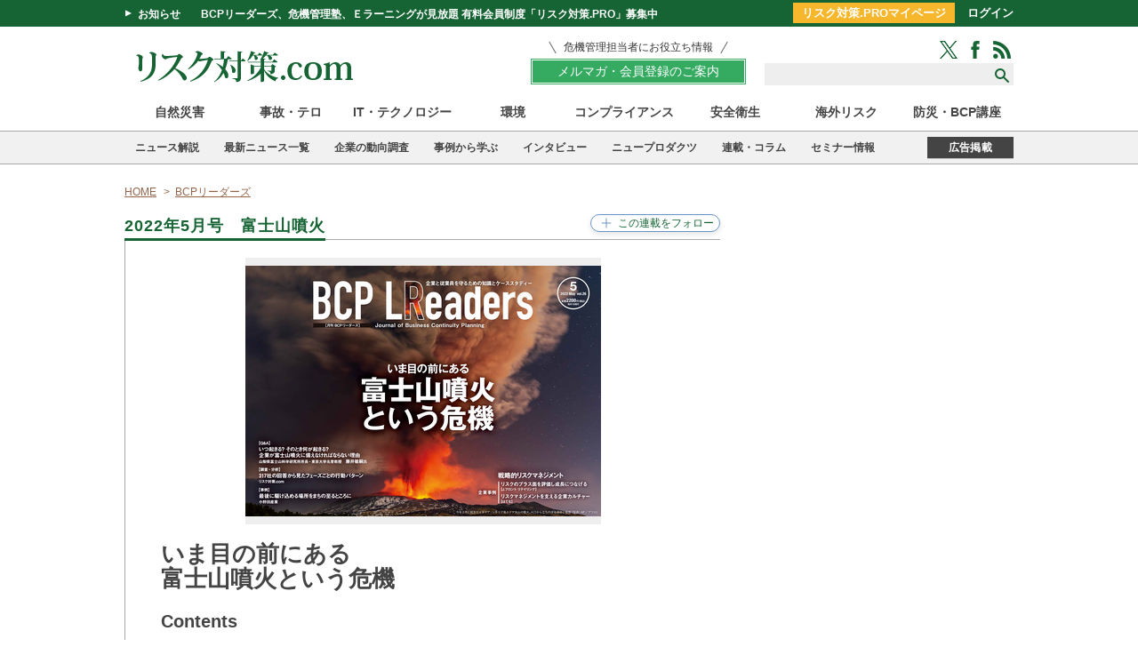

--- FILE ---
content_type: text/html; charset=utf-8
request_url: https://www.risktaisaku.com/category/BCP-LReaders-vol26
body_size: 14997
content:
<!DOCTYPE html>
<html>
<head>
<meta charset="UTF-8">
<title>2022年5月号　富士山噴火 | リスク対策.com | 新建新聞社</title>
<meta name="keyword" content="自然災害,海外リスク,テロ・大規模事故,ITセキュリティ,感染症・労働災害,不祥事・風評・広報,レジリエンス" />
<meta name="description" content="組織の危機管理とBCP（事業継続計画）に役立つ情報満載。地震、津波、洪水、パンデミック、火山噴火、爆発、テロ、サイバー攻撃……。企業に襲い掛かるリスクへの対処方法を徹底解説。一般メディアが取り上げていない危機管理の現場が読める！" />
<meta property="fb:app_id" content="1677918809124677" />
<meta property="og:locale" content="ja_JP" />
<meta property="og:site_name" content="リスク対策.com" />
<meta property="og:title" content="2022年5月号　富士山噴火 | リスク対策.com | 新建新聞社" />
<meta property="og:image" content="/mwimgs/8/7/660m/img_878794cae0a17fe40a4a04dd6230849524210.jpg" />
<meta property="og:type" content="article" />
<meta property="og:url" content="https://www.risktaisaku.com/category/BCP-LReaders-vol26" />
<meta property="og:description" content="組織の危機管理とBCP（事業継続計画）に役立つ情報満載。地震、津波、洪水、パンデミック、火山噴火、爆発、テロ、サイバー攻撃……。企業に襲い掛かるリスクへの対処方法を徹底解説。一般メディアが取り上げていない危機管理の現場が読める！" />
<meta name="twitter:card" content="summary_large_image">
<meta name="twitter:site" content="@Risk_Taisaku">
<meta name="twitter:creator" content="@Risk_Taisaku">
<meta name="twitter:domain" content="https://www.risktaisaku.com">
<link rel="canonical" href="https://www.risktaisaku.com/category/BCP-LReaders-vol26">
<!--ou:common metatags-->

<link rel="shortcut icon" sizes="16x16 32x32 64x64" type="image/vnd.microsoft.icon" href="/common/images/favicon.ico" />
<link rel="apple-touch-icon" sizes="180x180" href="https://www.risktaisaku.com/common/rtc/images/apple-touch-icon.png">
<link rel="apple-touch-icon-precomposed" href="https://www.risktaisaku.com/common/rtc/images/apple-touch-icon.png">

<link rel="stylesheet" href="https://risk.ismcdn.jp/resources/rtc/css/v2/reset.css">
<link rel="stylesheet" href="https://risk.ismcdn.jp/resources/rtc/css/v2/base.css?rd=202511141002">
<link rel="stylesheet" href="https://risk.ismcdn.jp/resources/rtc/css/v2/article.css?rd=202405091350">
<link rel="stylesheet" href="https://risk.ismcdn.jp/resources/rtc/css/v2/clip-common.css?rd=202110261022">



<!-- Google Tag Manager -->
<script>
  dataLayer = [{
    'category': "2022年5月号　富士山噴火",
    'genre': "",
    'keyword': "",
    'media': "MediaWeaver",
    'articleType': "",
    'pubDate': "",
    'toTerm': "",
    'userStatus': "unauthorized",
  }];
</script>
<script>(function(w,d,s,l,i){w[l]=w[l]||[];w[l].push({'gtm.start':
new Date().getTime(),event:'gtm.js'});var f=d.getElementsByTagName(s)[0],
j=d.createElement(s),dl=l!='dataLayer'?'&l='+l:'';j.async=true;j.src=
'https://www.googletagmanager.com/gtm.js?id='+i+dl;f.parentNode.insertBefore(j,f);
})(window,document,'script','dataLayer','GTM-KWXHKGR');</script>
<!-- End Google Tag Manager -->

<script data-ad-client="ca-pub-0056702472992872" async src="https://pagead2.googlesyndication.com/pagead/js/adsbygoogle.js"></script>

<script async src="https://securepubads.g.doubleclick.net/tag/js/gpt.js"></script>
<script>
  window.googletag = window.googletag || {cmd: []};
  googletag.cmd.push(function() {
    googletag.defineSlot('/3631848/rsk_pc_billboard', [[960, 90], [970, 90], [750, 100], [980, 90], 'fluid', [728, 90], [980, 120]], 'div-gpt-ad-1584675006045-0').addService(googletag.pubads());
googletag.defineSlot('/3631848/rsk_pc_right_rectangle_top', [300, 250], 'div-gpt-ad-1584676547267-0').addService(googletag.pubads());
googletag.defineSlot('/3631848/rsk_pc_right_minirectangle1', [300, 100], 'div-gpt-ad-1584675156186-0').addService(googletag.pubads());
googletag.defineSlot('/3631848/rsk_pc_right_minirectangle2', [300, 100], 'div-gpt-ad-1584676427368-0').addService(googletag.pubads());
googletag.defineSlot('/3631848/rsk_pc_right_minirectangle3', [[300, 600], [300, 100], [300, 250], 'fluid'], 'div-gpt-ad-1675214662847-0').addService(googletag.pubads());
googletag.defineSlot('/3631848/rsk_pc_bottom', [[980, 90], [980, 120], [960, 90], [970, 90], [930, 180], [970, 250], [950, 90]], 'div-gpt-ad-1584676696395-0').addService(googletag.pubads());
googletag.defineSlot('/3631848/pc_risktaisaku_right_pr', ['fluid', [1, 1]], 'div-gpt-ad-1734338927926-0').addService(googletag.pubads());
googletag.defineSlot('/3631848/rsk_pc_right_text_1', ['fluid', [1, 1]], 'div-gpt-ad-rsk-pc-right-text-1').addService(googletag.pubads());

    googletag.pubads().enableSingleRequest();
    googletag.enableServices();
  });
</script>


</head>
<body>
<div id="fb-root"></div>
<script>(function(d, s, id) {
  var js, fjs = d.getElementsByTagName(s)[0];
  if (d.getElementById(id)) return;
  js = d.createElement(s); js.id = id;
  js.src = "//connect.facebook.net/ja_JP/sdk.js#xfbml=1&version=v2.5";
  fjs.parentNode.insertBefore(js, fjs);
}(document, 'script', 'facebook-jssdk'));</script>

<!-- Google Tag Manager (noscript) -->
<noscript><iframe src="https://www.googletagmanager.com/ns.html?id=GTM-KWXHKGR"
height="0" width="0" style="display:none;visibility:hidden"></iframe></noscript>
<!-- End Google Tag Manager (noscript) -->

<script src="https://apis.google.com/js/platform.js" async defer>{lang: 'ja'}</script>

<header>
  <div class="header-bar">
    <div class="header-bar-wrap cf">
      <div class="headline">
        <span class="toggle">お知らせ</span>
        <a class="title" href="/list/info/members">BCPリーダーズ、危機管理塾、Ｅラーニングが見放題 有料会員制度「リスク対策.PRO」募集中</a>
      </div>
      <div class="header-bar-login">
        <a href="/list/personal/mypage" class="header-bar-login-btn">リスク対策.PROマイページ</a>
        <a href="/auth/login">ログイン</a>
      </div>
    </div>
  </div>
  <div class="header-wrap">
    <div class="logo">
      <a href="/"><img src="https://risk.ismcdn.jp/common/rtc/images/v1/common/logo2.png" alt="リスク対策.com" width="270" height="41"></a>
    </div>
    <div class="header-wrap__right">
      <div class="members-btn-wrap"><a href="/list/info/members"><p class="members-btn-lead">危機管理担当者にお役立ち情報</p><div class="members-btn">メルマガ・会員登録のご案内</div></a></div>
      <div class="search-sns-wrap">
        <div class="sns-icons">
          <a href="https://twitter.com/intent/follow?original_referer=http%3A%2F%2Frisktaisaku.com%2F&amp;screen_name=Risk_Taisaku&amp;tw_p=followbutton" target="_blank"><img src="/common/rtc/images/v1/common/icon-green-twitter.png" alt="Twitter"></a>
          <a href="https://www.facebook.com/%E3%83%AA%E3%82%B9%E3%82%AF%E5%AF%BE%E7%AD%96com-195288597175534/" target="_blank"><img src="/common/rtc/images/v1/common/icon-green-facebook.png" alt="Facebook"></a>
          <a href="/list/feed/rss"><img src="/common/rtc/images/v1/common/icon-green-rss.png" alt="RSS"></a>
        </div>
        <div class="search-box">
          <form action="/search">
            <input type="text" name="fulltext">
            <input type="submit" value="">
          </form>
        </div>
      </div>
    </div>
  </div>
  <div class="header-genre-nav">
    <ul>
      <li class=""><a href="/subcategory/%E8%87%AA%E7%84%B6%E7%81%BD%E5%AE%B3">自然災害</a></li>
      <li class=""><a href="/subcategory/%E4%BA%8B%E6%95%85%E3%83%BB%E3%83%86%E3%83%AD">事故・テロ</a></li>
      <li class=""><a href="/subcategory/IT%E3%83%BB%E3%83%86%E3%82%AF%E3%83%8E%E3%83%AD%E3%82%B8%E3%83%BC">IT・テクノロジー</a></li>
      <li class=""><a href="/subcategory/%E7%92%B0%E5%A2%83">環境</a></li>
      <li class=""><a href="/subcategory/%E3%82%B3%E3%83%B3%E3%83%97%E3%83%A9%E3%82%A4%E3%82%A2%E3%83%B3%E3%82%B9">コンプライアンス</a></li>
      <li class=""><a href="/subcategory/%E5%AE%89%E5%85%A8%E8%A1%9B%E7%94%9F">安全衛生</a></li>
      <li class=""><a href="/subcategory/%E6%B5%B7%E5%A4%96%E3%83%AA%E3%82%B9%E3%82%AF">海外リスク</a></li>
      <li class=""><a href="/category/e-learning">防災・BCP講座</a></li>
    </ul>
  </div>
  <div class="header-category-nav"><div class="header-category-nav-inner">
    <ul>
      <li class=""><a href="/category/news_commentary">ニュース解説</a></li>
      <li class=""><a href="/category/news-topics">最新ニュース一覧</a></li>
      <li class=""><a href="/category/risk-survey">企業の動向調査</a></li>
      <li class=""><a href="/list/bcp/case">事例から学ぶ</a></li>
      <li class=""><a href="/subcategory/%E3%82%A4%E3%83%B3%E3%82%BF%E3%83%93%E3%83%A5%E3%83%BC%E3%83%BB%E8%AC%9B%E6%BC%94%E9%8C%B2">インタビュー</a></li>
      <li class=""><a href="/category/new-products">ニュープロダクツ</a></li>
      <li class=""><a href="/category/series-column">連載・コラム</a></li>
      <li class=""><a href="/ud/event">セミナー情報</a></li>
    </ul>
    <div class="ad-info"><a href="/list/info/ad">広告掲載</a></div>
  </div></div>
</header>
<div class="top-banner">
<!-- /3631848/rsk_pc_billboard -->
<div id='div-gpt-ad-1584675006045-0'>
  <script>
    googletag.cmd.push(function() { googletag.display('div-gpt-ad-1584675006045-0'); });
  </script>
</div>

</div>



<div class="container-wrap cf">

  <div class="main">

    <ul class="breadcrumbs" itemscope itemtype="http://schema.org/BreadcrumbList">
  <li itemprop="itemListElement" itemscope itemtype="http://schema.org/ListItem"><a href="/" itemprop="item"><span itemprop="name">HOME</span></a><meta itemprop="position" content="1" /></li>
  <li itemprop="itemListElement" itemscope itemtype="http://schema.org/ListItem"><a href="/feature/bcp-lreaders" itemprop="item"><span itemprop="name">BCPリーダーズ</span></a><meta itemprop="position" content="2" /></li>
</ul>


    <div class="categorylist-header categorylist-special cf">
      <p class="col-title">
        <span>2022年5月号　富士山噴火</span>

<div class="m-clip-btn u-clip-category js-addclip js-clip-category" data-clip="BCP-LReaders-vol26">
  <span class="c-clip-text" data-event="button-clip-category-BCP-LReaders-vol26"></span>
  <div class="m-clip-guest-flag">
    <div class="c-message-box">
      <div class="c-clip-close-btn"><span>X</span>閉じる</div>
      <div class="c-guest-text">
        <div class="c-legend">この機能はリスク対策.PRO限定です。</div>
        <div class="c-benefits">
          <ul>
            <li>クリップ記事やフォロー連載は、マイページでチェック！</li>
            <li>あなただけのマイページが作れます。</li>
          </ul>
        </div>
      </div>
      <div class="c-nonmember-menu">
      <ul>
        <li>リスク対策.PROは<a href="/auth/login?return_to=https://www.risktaisaku.com/category/BCP-LReaders-vol26" data-block="nonmember-menu-login">ログイン</a></li>
        <li>新規ご登録は<a href="/list/info/members" data-block="nonmember-menu-touroku" data-event="article-clip-category-cv">こちら</a></li>
      </ul>
      </div>
      <div class="c-clip-close-btn c-bottom"></div>
    </div>
    <!--<div class="c-overlay"></div>-->
  </div>
</div>
      </p>

    </div>

      <div class="categorylist-body">
  <div class="categorylist-contents">
    <div class="categorylist-top cf">
      <div class="rectangleicon"><img src="[data-uri]" data-src="https://risk.ismcdn.jp/mwimgs/6/7/400m/img_67ca066be962846d8d1475ffbb0da19b6374714.png" data-srcset="https://risk.ismcdn.jp/mwimgs/6/7/400m/img_67ca066be962846d8d1475ffbb0da19b6374714.png 1x, https://risk.ismcdn.jp/mwimgs/6/7/800m/img_67ca066be962846d8d1475ffbb0da19b6374714.png 2x" alt="2022年5月号　富士山噴火" class="lazy" width="400" height="282"></div>
      <div class="summary"><h3><span style="font-size:26px;">いま目の前にある<br />
富士山噴火という危機</span></h3>

<h3><span style="font-size:20px;"><strong>Contents</strong></span></h3>

<h3><span style="font-size:18px;">特集</span><br />
<span style="font-size:22px;">いま目の前にある</span><br />
<span style="font-size:22px;">富士山噴火という危機</span></h3>

<h3><span style="font-size:18px;">01</span><br />
<span style="font-size:18px;">【Ｑ＆Ａ】いつ起きる？ そのとき何が起きる？</span><br />
<span style="font-size:20px;">企業が富士山噴火に備えなければならない理由</span></h3>

<p>山梨県富士山科学研究所所長・東京大学名誉教授　藤井敏嗣氏</p>

<h3><span style="font-size:18px;">02</span><br />
<span style="font-size:18px;">【調査・分析】噴火時の企業の対応</span><br />
<span style="font-size:22px;">317社の回答傾向から見たフェーズごとの行動パターン</span></h3>

<p>リスク対策.com</p>

<h3><span style="font-size:18px;">03</span><br />
<span style="font-size:18px;">【事例】噴火に備える取り組み</span><br />
<span style="font-size:20px;">最後に駆け込める場所をまちの至るところに</span></h3>

<p>小野田産業</p>

<p>&nbsp;</p>

<h3><span style="font-size:18px;">ニュースダイジェスト・ワード解説</span><br />
<span style="font-size:20px;">４月の危機管理関連ニュース総まくり</span></h3>

<p>&nbsp;</p>

<h3><span style="font-size:18px;"><strong>事例</strong></span><br />
<span style="font-size:20px;">戦略的リスクマネジメント</span></h3>

<h3><strong><span style="font-size:18px;">01</span></strong><br />
<span style="font-size:16px;">ステークホルダーに開示＝連携と信頼を強化</span><br />
<span style="font-size:20px;">リスクのプラス面を評価し成長につなげる</span></h3>

<p>J. フロント リテイリング</p>

<h3><br />
02<br />
<span style="font-size:16px;">経営層から従業員、投資家まで風通しよく</span><br />
<span style="font-size:20px;">リスクマネジメントを支える企業カルチャー</span></h3>

<p>はてな</p>

<h3>&nbsp;</h3>

<h3><span style="font-size:18px;">New Products</span><br />
<span style="font-size:20px;">企業のリスク対策に役立つ商品・サービス</span></h3>

<h3>&nbsp;</h3>

<p><span style="color:#FFFFFF;"><span style="background-color:#FF0000;">※リスク対策.PRO会員は、専用ページからダウンロードできます。</span></span></p>

<p>&nbsp;</p>

<p>&nbsp;</p>

<div class="buttons">
<div><a class="btn buy" href="https://bcp.official.ec/categories/2260509">ご購入申し込み<span>※外部の販売サイトに移動します。</span></a></div>

<div><a class="btn risk" href="https://www.risktaisaku.com/ud/pdf_download">リスク対策.PRO<span>※有料会員限定ページに移動します。</span></a></div>
</div>
<style type="text/css">.buttons { max-width: 590px; width: 90%; margin: 0 auto; display: flex; flex-wrap: wrap; justify-content: space-between; }
.buttons > div { width: 48%; }
.buttons .btn { display: block; border-radius: 10px; padding: 1em; text-align: center; color: #FFF; text-decoration: none; font-size: 2rem; }
.buttons .btn span { display: block; font-size: .6em; }
.buttons .btn.buy { background: rgb(112,173,71); transition: background .3s;  }
.buttons .btn.buy:hover { background: rgb(91 151 51); }
.buttons .btn.risk{ background: rgb(237,125,49); transition: background .3s; }
.buttons .btn.risk:hover { background: rgb(215 104 29); }

 

@media screen and (max-width: 900px) {
.buttons > div { width: 100%; margin-bottom: .5em; }
}
</style>
<p>&nbsp;</p>
</div>
    </div>
  </div>
</div>



    

    <div class="categorylist-body">
<div class="categorylist-contents cf">
  <div class="categorylist">
    <ul>
      <li class="cf">
        <a href="/articles/-/67930">
          <div class="rectangleicon">
            <img src="https://risk.ismcdn.jp/mwimgs/f/a/200m/img_fa67036e8f5bb222e762557c353fe0874919999.png" alt="いま目の前にある　富士山噴火という危機">
          </div>
          <div class="article-info">
            <p class="title">いま目の前にある　富士山噴火という危機</p>
            <p class="text">噴火は自然のサイクルとして必ず起きますが、富士山は最後の噴火から300年以上沈黙。もし前回の宝永噴火と同規模で噴火したら降灰による首都圏への影響も甚大です。それはいつか、そのとき何が起きるのか。山梨県富士山科学研究所所長の藤井敏嗣氏に解説いただくとともに、企業の備えと取り組みを調査、取材しました。</p>
            <p class="date">2022/05/02</p>
          </div>
        </a>
      </li>
    </ul>
  </div>
</div>
    </div>
    

    <div class="category-backnumber">
      <div class="speciallist-header">
        <div class="col-title"><span>BCPリーダーズのバックナンバー</span></div>
      </div>

<div class="speciallist-contents">
  <ul class="speciallist">
    <li class="special">
      <a href="/category/BCP-LReaders-vol70" class="cf">
        <div class="rectangleicon"><img src="[data-uri]" data-src="https://risk.ismcdn.jp/mwimgs/6/7/285m/img_67f5799a00b326207f9e181549a518e1466814.jpg" data-srcset="https://risk.ismcdn.jp/mwimgs/6/7/285m/img_67f5799a00b326207f9e181549a518e1466814.jpg 1x, https://risk.ismcdn.jp/mwimgs/6/7/570m/img_67f5799a00b326207f9e181549a518e1466814.jpg 2x" alt="" class="lazy" width="285" height="201"></div>
        <p class="title">2026年１月号　これがサイバー攻撃対応BCPだ！</p>
        <p class="text">Contents特集これがサイバー攻撃対応BCPだ！【NEWS／何が起きている？】サイバー攻撃が事業継続を直撃－202…</p>
      </a>
      <ul class="mark-arrow">
        <li class="article-title"><a href="/articles/-/108603">これがサイバー攻撃対応BCPだ！</a></li>
        <li class="article-title"><a href="/articles/-/108594">リスク対策.PROライト会員用ダウンロードページ</a></li>
      </ul>
    </li>
    <li class="special">
      <a href="/category/BCP-LReaders-vol69" class="cf">
        <div class="rectangleicon"><img src="[data-uri]" data-src="https://risk.ismcdn.jp/mwimgs/3/5/285m/img_35c9c43e2ddda9f1a2a328e47a2eeb9c535832.jpg" data-srcset="https://risk.ismcdn.jp/mwimgs/3/5/285m/img_35c9c43e2ddda9f1a2a328e47a2eeb9c535832.jpg 1x, https://risk.ismcdn.jp/mwimgs/3/5/570m/img_35c9c43e2ddda9f1a2a328e47a2eeb9c535832.jpg 2x" alt="" class="lazy" width="285" height="201"></div>
        <p class="title">2025年12月号　目指そう防災デフォルト社会</p>
        <p class="text">Contents特集災害対応をデフォルト化能登半島地震まもなく２年01インタビュー硬直した組織構造では乗り越え…</p>
      </a>
      <ul class="mark-arrow">
        <li class="article-title"><a href="/articles/-/107842">災害対応をデフォルト化</a></li>
      </ul>
    </li>
    <li class="special">
      <a href="/category/BCP-LReaders-vol68" class="cf">
        <div class="rectangleicon"><img src="[data-uri]" data-src="https://risk.ismcdn.jp/mwimgs/d/f/285m/img_df45ac17ff22e192e0bb568ee633ace9581562.jpg" data-srcset="https://risk.ismcdn.jp/mwimgs/d/f/285m/img_df45ac17ff22e192e0bb568ee633ace9581562.jpg 1x, https://risk.ismcdn.jp/mwimgs/d/f/570m/img_df45ac17ff22e192e0bb568ee633ace9581562.jpg 2x" alt="" class="lazy" width="285" height="201"></div>
        <p class="title">2025年11月号　分断世界のサバイバル</p>
        <p class="text">Contents特集分断世界のサバイバルアメリカのいまとロシアのいま 01インタビュー　第二次トランプ政権10カ…</p>
      </a>
      <ul class="mark-arrow">
        <li class="article-title"><a href="/articles/-/107038">未曽有の分断の実像と日本への影響</a></li>
      </ul>
    </li>
    <li class="special">
      <a href="/category/BCP-LReaders-vol67" class="cf">
        <div class="rectangleicon"><img src="[data-uri]" data-src="https://risk.ismcdn.jp/mwimgs/9/b/285m/img_9bd09051e923169ccc449bbfa2f8f717800352.jpg" data-srcset="https://risk.ismcdn.jp/mwimgs/9/b/285m/img_9bd09051e923169ccc449bbfa2f8f717800352.jpg 1x, https://risk.ismcdn.jp/mwimgs/9/b/570m/img_9bd09051e923169ccc449bbfa2f8f717800352.jpg 2x" alt="" class="lazy" width="285" height="201"></div>
        <p class="title">2025年10月号　サプライチェーンレジリエンスの高め方</p>
        <p class="text">Contents特集サプライチェーンレジリエンスの高め方 01インタビュー　サプライチェーンリスクの変化と対応…</p>
      </a>
      <ul class="mark-arrow">
        <li class="article-title"><a href="/articles/-/106313">サプライヤー支援を強めるグローバル企業</a></li>
      </ul>
    </li>
    <li class="special">
      <a href="/category/BCP-LReaders-vol66" class="cf">
        <div class="rectangleicon"><img src="[data-uri]" data-src="https://risk.ismcdn.jp/mwimgs/c/f/285m/img_cf407395cdfe265263fd762342a3b32d466812.jpg" data-srcset="https://risk.ismcdn.jp/mwimgs/c/f/285m/img_cf407395cdfe265263fd762342a3b32d466812.jpg 1x, https://risk.ismcdn.jp/mwimgs/c/f/570m/img_cf407395cdfe265263fd762342a3b32d466812.jpg 2x" alt="" class="lazy" width="285" height="201"></div>
        <p class="title">2025年９月号　DE＆Iをめぐる動きと対応</p>
        <p class="text">Contents特集DE＆Iをめぐる動きと対応 01インタビュー　DE＆Iをめぐる動き米国で猛威を振るうDE&I 批判日…</p>
      </a>
      <ul class="mark-arrow">
        <li class="article-title"><a href="/articles/-/105603">理念ギャップのリスクと向き合う</a></li>
      </ul>
    </li>
    <li class="special">
      <a href="/category/BCP-LReaders-vol65" class="cf">
        <div class="rectangleicon"><img src="[data-uri]" data-src="https://risk.ismcdn.jp/mwimgs/d/2/285m/img_d238cc82e5298ce9a06aaec0165b5470323758.jpg" data-srcset="https://risk.ismcdn.jp/mwimgs/d/2/285m/img_d238cc82e5298ce9a06aaec0165b5470323758.jpg 1x, https://risk.ismcdn.jp/mwimgs/d/2/570m/img_d238cc82e5298ce9a06aaec0165b5470323758.jpg 2x" alt="" class="lazy" width="285" height="201"></div>
        <p class="title">2025年８月号　気象予測の最先端</p>
        <p class="text">Contentsトピックカムチャツカ半島地震日本列島に真夏の津波警報01千島海溝地震との関連は？東京大学地震研…</p>
      </a>
      <ul class="mark-arrow">
        <li class="article-title"><a href="/articles/-/104873">極端気象を捉える最新技術</a></li>
      </ul>
    </li>
    <li class="special">
      <a href="/category/BCP-LReaders-vol64" class="cf">
        <div class="rectangleicon"><img src="[data-uri]" data-src="https://risk.ismcdn.jp/mwimgs/c/e/285m/img_ce2d4e5a461dc9215ac3f65f7fe40a34489237.jpg" data-srcset="https://risk.ismcdn.jp/mwimgs/c/e/285m/img_ce2d4e5a461dc9215ac3f65f7fe40a34489237.jpg 1x, https://risk.ismcdn.jp/mwimgs/c/e/570m/img_ce2d4e5a461dc9215ac3f65f7fe40a34489237.jpg 2x" alt="" class="lazy" width="285" height="201"></div>
        <p class="title">2025年７月号　AIで変わる訓練</p>
        <p class="text">Contents特集AIで変わる訓練成熟するBCPの次なる一手 01開発動向生成AIで負担半減を目指す開発進む状況付…</p>
      </a>
      <ul class="mark-arrow">
        <li class="article-title"><a href="/articles/-/104014">成熟するBCPの次なる一手</a></li>
      </ul>
    </li>
    <li class="special">
      <a href="/category/BCP-LReaders-vol63" class="cf">
        <div class="rectangleicon"><img src="[data-uri]" data-src="https://risk.ismcdn.jp/mwimgs/0/f/285m/img_0fb3c1d21c69ef2f1a679bd5914d2a03412632.jpg" data-srcset="https://risk.ismcdn.jp/mwimgs/0/f/285m/img_0fb3c1d21c69ef2f1a679bd5914d2a03412632.jpg 1x, https://risk.ismcdn.jp/mwimgs/0/f/570m/img_0fb3c1d21c69ef2f1a679bd5914d2a03412632.jpg 2x" alt="" class="lazy" width="285" height="201"></div>
        <p class="title">2025年６月号　DX時代のサイバーレジリエンス</p>
        <p class="text">Contents 特集DX時代のサイバーレジリエンスインタビューセキュリティを技術問題に押し込めてはいけないリ…</p>
      </a>
      <ul class="mark-arrow">
        <li class="article-title"><a href="/articles/-/103138">進化するセキュリティ組織</a></li>
      </ul>
    </li>
    <li class="special">
      <a href="/category/BCP-LReaders-vol62" class="cf">
        <div class="rectangleicon"><img src="[data-uri]" data-src="https://risk.ismcdn.jp/mwimgs/9/7/285m/img_976a3bb14520a3e10a191f44431b1393366833.jpg" data-srcset="https://risk.ismcdn.jp/mwimgs/9/7/285m/img_976a3bb14520a3e10a191f44431b1393366833.jpg 1x, https://risk.ismcdn.jp/mwimgs/9/7/570m/img_976a3bb14520a3e10a191f44431b1393366833.jpg 2x" alt="" class="lazy" width="285" height="201"></div>
        <p class="title">2025年５月号　始まった大阪・関西万博</p>
        <p class="text">ContentsNewsズームアップ多発した山火事 常識をくつがえす炎の質が変化し飛び火の影響が増大 特集始まっ…</p>
      </a>
      <ul class="mark-arrow">
        <li class="article-title"><a href="/articles/-/102220">国際イベント開催中の注意点</a></li>
      </ul>
    </li>
    <li class="special">
      <a href="/category/BCP-LReaders-vol61" class="cf">
        <div class="rectangleicon"><img src="[data-uri]" data-src="https://risk.ismcdn.jp/mwimgs/9/d/285m/img_9db8d199d04b50aad34bb0942795a9ec537898.jpg" data-srcset="https://risk.ismcdn.jp/mwimgs/9/d/285m/img_9db8d199d04b50aad34bb0942795a9ec537898.jpg 1x, https://risk.ismcdn.jp/mwimgs/9/d/570m/img_9db8d199d04b50aad34bb0942795a9ec537898.jpg 2x" alt="" class="lazy" width="285" height="200"></div>
        <p class="title">2025年４月号　社員教育のグランドデザイン</p>
        <p class="text">Contents特集社員教育のグランドデザインインタビュー　防災教育編防災教育を劇的に変える5つのポイント教…</p>
      </a>
      <ul class="mark-arrow">
        <li class="article-title"><a href="/articles/-/101380">効果的な「学び」を組み立てる</a></li>
      </ul>
    </li>
    <li class="special">
      <a href="/category/BCP-LReaders-vol60" class="cf">
        <div class="rectangleicon"><img src="[data-uri]" data-src="https://risk.ismcdn.jp/mwimgs/9/b/285m/img_9beb392ab15c30e338233aa365df7b57457254.jpg" data-srcset="https://risk.ismcdn.jp/mwimgs/9/b/285m/img_9beb392ab15c30e338233aa365df7b57457254.jpg 1x, https://risk.ismcdn.jp/mwimgs/9/b/570m/img_9beb392ab15c30e338233aa365df7b57457254.jpg 2x" alt="" class="lazy" width="285" height="201"></div>
        <p class="title">2025年３月号　動き出す防災強化　能登半島地震１年</p>
        <p class="text">Contents特集動き出す防災体制の強化能登半島地震を振り返るインタビュー機能したことは何か、課題はどこに…</p>
      </a>
      <ul class="mark-arrow">
        <li class="article-title"><a href="/articles/-/100405">被災自治体の課題と官民協働の成功事例</a></li>
      </ul>
    </li>
    <li class="special">
      <a href="/category/BCP-LReaders-vol59" class="cf">
        <div class="rectangleicon"><img src="[data-uri]" data-src="https://risk.ismcdn.jp/mwimgs/0/1/285m/img_01aa43b5d1f4e3ffc7f20efc946036e1416772.jpg" data-srcset="https://risk.ismcdn.jp/mwimgs/0/1/285m/img_01aa43b5d1f4e3ffc7f20efc946036e1416772.jpg 1x, https://risk.ismcdn.jp/mwimgs/0/1/570m/img_01aa43b5d1f4e3ffc7f20efc946036e1416772.jpg 2x" alt="" class="lazy" width="285" height="200"></div>
        <p class="title">2025年２月号　阪神・淡路大震災30年</p>
        <p class="text">Contents特集阪神・淡路大震災30年の光と影ルポ 1.17　「いま」に寄り添うつなげる思い　この場所から未来…</p>
      </a>
      <ul class="mark-arrow">
        <li class="article-title"><a href="/articles/-/99643">阪神・淡路大震災30年の光と影</a></li>
      </ul>
    </li>
    <li class="special">
      <a href="/category/BCP-LReaders-vol58" class="cf">
        <div class="rectangleicon"><img src="[data-uri]" data-src="https://risk.ismcdn.jp/mwimgs/c/d/285m/img_cd56b831428b8a5ce9098c37bda35cef555640.jpg" data-srcset="https://risk.ismcdn.jp/mwimgs/c/d/285m/img_cd56b831428b8a5ce9098c37bda35cef555640.jpg 1x, https://risk.ismcdn.jp/mwimgs/c/d/570m/img_cd56b831428b8a5ce9098c37bda35cef555640.jpg 2x" alt="" class="lazy" width="285" height="201"></div>
        <p class="title">2025年１月号　2025激動の時代</p>
        <p class="text">Contents特集激動の2025年が始まる注視するリスクと企業の対策独自調査読者が選んだ2024年危機管理ニュース…</p>
      </a>
      <ul class="mark-arrow">
        <li class="article-title"><a href="/articles/-/98716">激動の2025年が始まる</a></li>
      </ul>
    </li>
    <li class="special">
      <a href="/category/BCP-LReaders-vol57" class="cf">
        <div class="rectangleicon"><img src="[data-uri]" data-src="https://risk.ismcdn.jp/mwimgs/5/a/285m/img_5a281bc011be772388862696cda2e050551014.jpg" data-srcset="https://risk.ismcdn.jp/mwimgs/5/a/285m/img_5a281bc011be772388862696cda2e050551014.jpg 1x, https://risk.ismcdn.jp/mwimgs/5/a/570m/img_5a281bc011be772388862696cda2e050551014.jpg 2x" alt="" class="lazy" width="285" height="200"></div>
        <p class="title">2024年12月号　「安定」の終わり</p>
        <p class="text">Contents特集「安定」の時代の終わり混沌の世界情勢をよむインタビュー企業を包む混沌世界　国家間の思惑が…</p>
      </a>
      <ul class="mark-arrow">
        <li class="article-title"><a href="/articles/-/97853">「安定」の時代が終わる</a></li>
      </ul>
    </li>
    <li class="special">
      <a href="/category/BCP-LReaders-vol56" class="cf">
        <div class="rectangleicon"><img src="[data-uri]" data-src="https://risk.ismcdn.jp/mwimgs/6/6/285m/img_669c51d357a6fca045ff0b46f60fb060475964.jpg" data-srcset="https://risk.ismcdn.jp/mwimgs/6/6/285m/img_669c51d357a6fca045ff0b46f60fb060475964.jpg 1x, https://risk.ismcdn.jp/mwimgs/6/6/570m/img_669c51d357a6fca045ff0b46f60fb060475964.jpg 2x" alt="" class="lazy" width="285" height="201"></div>
        <p class="title">2024年11月号　備蓄再考</p>
        <p class="text">Contents特集人に寄り添う企業防災多様な備蓄へのアプローチオピニオン社内滞在時の「不」はもっと減らせる…</p>
      </a>
      <ul class="mark-arrow">
        <li class="article-title"><a href="/articles/-/96949">人に寄り添う企業防災</a></li>
      </ul>
    </li>
    <li class="special">
      <a href="/category/BCP-LReaders-vol55" class="cf">
        <div class="rectangleicon"><img src="[data-uri]" data-src="https://risk.ismcdn.jp/mwimgs/4/9/285m/img_49b49002e9c91ecaacdb0e02a4971675594723.jpg" data-srcset="https://risk.ismcdn.jp/mwimgs/4/9/285m/img_49b49002e9c91ecaacdb0e02a4971675594723.jpg 1x, https://risk.ismcdn.jp/mwimgs/4/9/570m/img_49b49002e9c91ecaacdb0e02a4971675594723.jpg 2x" alt="" class="lazy" width="285" height="201"></div>
        <p class="title">2024年10月号　コンプライアンスの危機</p>
        <p class="text">Contents特集コンプライアンスの危機機能不全の原因を探る01組織構造から紐解く機能不全の原因なぜ製品・サ…</p>
      </a>
      <ul class="mark-arrow">
        <li class="article-title"><a href="/articles/-/96011">コンプライアンスはどこでズレた？</a></li>
      </ul>
    </li>
    </ul>
</div>
    </div>

  </div>

  <div class="sidebar">
  <div class="side-content">
    <!-- /3631848/rsk_pc_right_rectangle_top -->
<div id='div-gpt-ad-1584676547267-0' style='width: 300px; height: 250px;'>
  <script>
    googletag.cmd.push(function() { googletag.display('div-gpt-ad-1584676547267-0'); });
  </script>
</div>

  </div>

  <div class="side-content banner">
    <ul>
      <li><!-- /3631848/rsk_pc_right_minirectangle1 -->
<div id='div-gpt-ad-1584675156186-0' style='width: 300px; height: 100px;'>
  <script>
    googletag.cmd.push(function() { googletag.display('div-gpt-ad-1584675156186-0'); });
  </script>
</div>

</li>
      <li><!-- /3631848/rsk_pc_right_minirectangle2 -->
<div id='div-gpt-ad-1584676427368-0' style='width: 300px; height: 100px;'>
  <script>
    googletag.cmd.push(function() { googletag.display('div-gpt-ad-1584676427368-0'); });
  </script>
</div>

</li>
      <li><!-- /3631848/rsk_pc_right_minirectangle3 -->
<div id='div-gpt-ad-1675214662847-0' style='min-width: 300px; min-height: 100px;'>
  <script>
    googletag.cmd.push(function() { googletag.display('div-gpt-ad-1675214662847-0'); });
  </script>
</div>

</li>
    </ul>
  </div>

  <div class="u-mb20 side-space">
    <div class="col-title"><span>直近のセミナー・イベント</span></div>
    <div class="event-latest">
      <div class="event-latest-item">
        <span  class="event-latest-item__date">01/21</span>
        <a href="/articles/-/100641" class="event-latest-item__ttl" data-event="article-seminarList">全社的リスクマネジメント（ERM）習得講座</a>
      </div>
      <div class="event-latest-item">
        <span  class="event-latest-item__date">01/23</span>
        <a href="/articles/-/107397" class="event-latest-item__ttl" data-event="article-seminarList">日産自動車のサプライチェーン強靭化BCP交流会を通じた支援活動</a>
      </div>
      <div class="event-latest-item">
        <span  class="event-latest-item__date">01/28</span>
        <a href="/articles/-/108514" class="event-latest-item__ttl" data-event="article-seminarList">サイバー攻撃対応BCP実践勉強会～NIST CSF 2.0で、止まらない会社をつくる～</a>
      </div>
      <div class="event-latest-item">
        <span  class="event-latest-item__date">01/29</span>
        <a href="/articles/-/104385" class="event-latest-item__ttl" data-event="article-seminarList">シミュレーション演習の企画・運営講座</a>
      </div>
      <div class="event-latest-item">
        <span  class="event-latest-item__date">02/18</span>
        <a href="/articles/-/106921" class="event-latest-item__ttl" data-event="article-seminarList">実践的「対策本部」設置・運営講座【2026年2月18日開催】</a>
      </div>
  <div class="event-pr">
  <!-- /3631848/rsk_pc_right_text_1 -->
<div id='div-gpt-ad-rsk-pc-right-text-1'>
  <script>
    googletag.cmd.push(function() { googletag.display('div-gpt-ad-rsk-pc-right-text-1'); });
  </script>
</div>

  </div>
    </div>
  </div>

  
<div class="side-content ranking ">
  <div class="tab cf">
    <p class="col-title"><span>ランキング</span></p>
    <ul>
      <li id="ranking_switch_daily" class="active"><a href="javascript:void(0)" onclick="rtc_switch_ranking('daily')">今日</a></li>
      <li id="ranking_switch_weekly"><a href="javascript:void(0)" onclick="rtc_switch_ranking('weekly')">1週間</a></li>
      <li id="ranking_switch_monthly"><a href="javascript:void(0)" onclick="rtc_switch_ranking('monthly')">1ヵ月</a></li>
    </ul>
  </div>
  <div id="ranking_daily" class="list">
    <ul class="box-link">
      <li>
        <a href="/articles/-/55196">
          <p class="rank">1</p>
          <div class="squareicon">
            <img src="https://risk.ismcdn.jp/mwimgs/9/9/250m/img_999b7070744f50fa405bd4a0e86b4c863227782.png" alt="業務継続からビジネス継続へ　人の力を企業の力に">
          </div>
          <p class="text">
            <span class="category">事例から学ぶ</span>業務継続からビジネス継続へ　人の力を企業の力に
          </p>
        </a>
      </li>
      <li>
        <a href="/articles/-/106086">
          <p class="rank">2</p>
          <div class="squareicon">
            <img src="https://risk.ismcdn.jp/mwimgs/a/c/250m/img_ac4d69cff182f1b7affd5305c6c0e03085375.png" alt="早期の防災対応を支援する気象リスク予測">
          </div>
          <p class="text">
            <span class="category">ニュープロダクツ</span>早期の防災対応を支援する気象リスク予測
          </p>
        </a>
      </li>
      <li>
        <a href="/articles/-/553">
          <p class="rank">3</p>
          <div class="squareicon">
            <img src="https://risk.ismcdn.jp/mwimgs/e/f/250m/img_ef1f8971dd8114107644aae72f7c9225118405.png" alt="講演録　2015年9月8日開催セミナー　成長に結びつける危機管理の方策を問う">
          </div>
          <p class="text">
            <span class="category">誌面情報 vol52</span>講演録　2015年9月8日開催セミナー　成長に結びつける危機管理の方策を問う
          </p>
        </a>
      </li>
      <li>
        <a href="/articles/-/107606">
          <p class="rank">4</p>
          <div class="squareicon">
            <img src="https://risk.ismcdn.jp/mwimgs/a/1/250m/img_a1204faf6c39d51529d157bd63bc41061816953.jpg" alt="第10回　リスク管理における認知バイアスは８つある">
          </div>
          <p class="text">
            <span class="category">新 世界のリスクマネジメントの潮流</span>第10回　リスク管理における認知バイアスは８つある
          </p>
        </a>
      </li>
      <li>
        <a href="/articles/-/2435">
          <p class="rank">5</p>
          <div class="squareicon">
            <img src="https://risk.ismcdn.jp/mwimgs/6/6/250m/img_6667cb9307b67a9e97605d8f567bffbf150644.jpg" alt="世界のBCM関係者が最も懸念しているのはサイバー攻撃">
          </div>
          <p class="text">
            <span class="category">海外のレジリエンス調査研究ナナメ読み！</span>世界のBCM関係者が最も懸念しているのはサイバー攻撃
          </p>
        </a>
      </li>
    </ul>
  </div>
  <div id="ranking_weekly" class="list">
    <ul class="box-link">
      <li>
        <a href="/articles/-/2334">
          <p class="rank">1</p>
          <div class="squareicon">
            <img src="https://risk.ismcdn.jp/mwimgs/9/6/250m/img_96f3263afd895939ab4238d4091f9d64143324.jpg" alt="火災防御戦術の基本「排煙・進入・検索」要領について">
          </div>
          <p class="text">
            <span class="category">ワールド ファイアーファイターズ：世界の消防新事情</span>火災防御戦術の基本「排煙・進入・検索」要領について
          </p>
        </a>
      </li>
      <li>
        <a href="/articles/-/1768">
          <p class="rank">2</p>
          <div class="squareicon">
            <img src="https://risk.ismcdn.jp/mwimgs/a/2/250m/img_a27b93f965dbc45abe6976d3540467a8142461.jpg" alt="災害時にも使える「ナチュラルクリーニング」">
          </div>
          <p class="text">
            <span class="category">アウトドア防災ガイド　あんどうりすの『防災・減災りす便り』</span>災害時にも使える「ナチュラルクリーニング」
          </p>
        </a>
      </li>
      <li>
        <a href="/articles/-/108768">
          <p class="rank">3</p>
          <div class="squareicon">
            <img src="https://risk.ismcdn.jp/mwimgs/8/7/250m/img_878794cae0a17fe40a4a04dd6230849524210.jpg" alt="原油収入差し押さえ阻止＝ベネズエラ産、緊急事態宣言―トランプ米大統領">
          </div>
          <p class="text">
            <span class="category">防災・危機管理ニュース</span>原油収入差し押さえ阻止＝ベネズエラ産、緊急事態宣言―トランプ米大統領
          </p>
        </a>
      </li>
      <li>
        <a href="/articles/-/108713">
          <p class="rank">4</p>
          <div class="squareicon">
            <img src="https://risk.ismcdn.jp/mwimgs/1/2/250m/img_12958554c4b911e341b31f4efa8c3bb261697.jpg" alt="カスハラ対策、企業が本腰＝迷惑行為に「対処手順」、録音機も">
          </div>
          <p class="text">
            <span class="category">防災・危機管理ニュース</span>カスハラ対策、企業が本腰＝迷惑行為に「対処手順」、録音機も
          </p>
        </a>
      </li>
      <li>
        <a href="/articles/-/13379">
          <p class="rank">5</p>
          <div class="squareicon">
            <img src="https://risk.ismcdn.jp/mwimgs/7/7/250m/img_7797185fb86e9258a5ecd4fd2a4758d083698.jpg" alt="クラウドメールを認証サービスと連携">
          </div>
          <p class="text">
            <span class="category">ニュープロダクツ</span>クラウドメールを認証サービスと連携
          </p>
        </a>
      </li>
    </ul>
  </div>
  <div id="ranking_monthly" class="list">
    <ul class="box-link">
      <li>
        <a href="/articles/-/2334">
          <p class="rank">1</p>
          <div class="squareicon">
            <img src="https://risk.ismcdn.jp/mwimgs/9/6/250m/img_96f3263afd895939ab4238d4091f9d64143324.jpg" alt="火災防御戦術の基本「排煙・進入・検索」要領について">
          </div>
          <p class="text">
          <span class="category">ワールド ファイアーファイターズ：世界の消防新事情</span>火災防御戦術の基本「排煙・進入・検索」要領について
          </p>
        </a>
      </li>
      <li>
        <a href="/articles/-/4371">
          <p class="rank">2</p>
          <div class="squareicon">
            <img src="https://risk.ismcdn.jp/mwimgs/b/6/250m/img_b60224cdfb6d3d31f50557312bcde094140130.jpg" alt="５本指ソックスは寒いので冬山では履きません！">
          </div>
          <p class="text">
          <span class="category">アウトドア防災ガイド　あんどうりすの『防災・減災りす便り』</span>５本指ソックスは寒いので冬山では履きません！
          </p>
        </a>
      </li>
      <li>
        <a href="/articles/-/2129">
          <p class="rank">3</p>
          <div class="squareicon">
            <img src="https://risk.ismcdn.jp/mwimgs/3/b/250m/img_3b7bcb0d631bbf5f95d759cd3854d80e260265.png" alt="ペットがのどを詰まらせたらどうする？気道異物除去について">
          </div>
          <p class="text">
          <span class="category">ペットライフセーバーズ：助かる命を助けるために</span>ペットがのどを詰まらせたらどうする？気道異物除去について
          </p>
        </a>
      </li>
      <li>
        <a href="/articles/-/2071">
          <p class="rank">4</p>
          <div class="squareicon">
            <img src="https://risk.ismcdn.jp/mwimgs/4/1/250m/img_4154680364f8d8401b2037d1d3664fe033105.jpg" alt="風の強い日にフリースをアウターに着るのは間違い?!">
          </div>
          <p class="text">
          <span class="category">アウトドア防災ガイド　あんどうりすの『防災・減災りす便り』</span>風の強い日にフリースをアウターに着るのは間違い?!
          </p>
        </a>
      </li>
      <li>
        <a href="/articles/-/101502">
          <p class="rank">5</p>
          <div class="squareicon">
            <img src="https://risk.ismcdn.jp/mwimgs/7/d/250m/img_7d0a5c39e542c0eb9a1a86dc4c6287a2117061.jpg" alt="「赤いきつね」CM炎上は何をあらわにしたのか？">
          </div>
          <p class="text">
          <span class="category">共感社会と企業リスク</span>「赤いきつね」CM炎上は何をあらわにしたのか？
          </p>
        </a>
      </li>
    </ul>
  </div>
</div>

  
    <div class="u-mb20">
    <div class="col-title"><span>危機管理担当者向け月刊PDF冊子</span></div>
    <div class="recommend-box"><a href="/category/BCP-LReaders-vol70">
      <span class="recommend-icon"><img src="[data-uri]" data-src="https://risk.ismcdn.jp/mwimgs/6/7/248m/img_67f5799a00b326207f9e181549a518e1466814.jpg" data-srcset="https://risk.ismcdn.jp/mwimgs/6/7/248m/img_67f5799a00b326207f9e181549a518e1466814.jpg 1x, https://risk.ismcdn.jp/mwimgs/6/7/496m/img_67f5799a00b326207f9e181549a518e1466814.jpg 2x" alt="2026年１月号　これがサイバー攻撃対応BCPだ！" class="lazy" width="248" height="175"></span>
      <span class="recommend-heading">特集</span>
      <span class="recommend-title">2026年１月号　これがサイバー攻撃対応BCPだ！</span>
      <span class="recommend-lead">Contents特集これがサイバー攻撃対応BCPだ！【NEWS／何が起きて…</span>
    </a></div>
  </div>


  <span class="tie-up-header">【PR】</span>
<div class="side-content tie-up">
  <ul class="box-link">
        <li>
          <a href="https://www.risktaisaku.com/articles/-/108377">
            <img src="[data-uri]" data-src="https://risk.ismcdn.jp/mwimgs/7/1/60m/img_7153d954a6ccb8e02448c2f45bea8130149984.jpg" data-srcset="https://risk.ismcdn.jp/mwimgs/7/1/60m/img_7153d954a6ccb8e02448c2f45bea8130149984.jpg 1x, https://risk.ismcdn.jp/mwimgs/7/1/120m/img_7153d954a6ccb8e02448c2f45bea8130149984.jpg 2x" alt="" class="lazy" width="60" height="44">
            <p>“SNS炎上”に対する「予防」と「初動」を専門家が解説</p>
          </a>
        </li>
        <li>
          <a href="https://www.risktaisaku.com/articles/-/107064">
            <img src="[data-uri]" data-src="https://risk.ismcdn.jp/mwimgs/2/9/60m/img_29d08351b1275a379572bc3c840dcbdc92734.jpg" data-srcset="https://risk.ismcdn.jp/mwimgs/2/9/60m/img_29d08351b1275a379572bc3c840dcbdc92734.jpg 1x, https://risk.ismcdn.jp/mwimgs/2/9/120m/img_29d08351b1275a379572bc3c840dcbdc92734.jpg 2x" alt="" class="lazy" width="60" height="45">
            <p>味の素が挑む全社的リスクマネジメントの再構築</p>
          </a>
        </li>
        <li>
          <a href="https://www.risktaisaku.com/articles/-/106375">
            <img src="[data-uri]" data-src="https://risk.ismcdn.jp/mwimgs/7/4/60m/img_7481e58598de727d5bc7152a90bc95d184858.jpg" data-srcset="https://risk.ismcdn.jp/mwimgs/7/4/60m/img_7481e58598de727d5bc7152a90bc95d184858.jpg 1x, https://risk.ismcdn.jp/mwimgs/7/4/120m/img_7481e58598de727d5bc7152a90bc95d184858.jpg 2x" alt="" class="lazy" width="60" height="45">
            <p>組織化するサイバー攻撃　企業はどう立ち向かう？</p>
          </a>
        </li>
    <li><div style="min-height: 65px;"><!-- /3631848/pc_risktaisaku_right_pr -->
<div id='div-gpt-ad-1734338927926-0'>
<script> googletag.cmd.push(function() { googletag.display('div-gpt-ad-1734338927926-0'); }); </script>
</div>
</div></li>
  </ul>
</div>


  


  <div id="recommend-books" class="side-content recommend-books ">
  <p class="col-title"><span>危機管理とBCPのおススメ本</span></p>
  <div class="cf">
    <p class="btn prev"><img src="https://risk.ismcdn.jp/common/rtc/images/v1/common/slider-prev.png" width="14" height="26"></p>
    <div class="slider">
      <ul>
        <li>
          <a href="/articles/-/107983">
            <div class="bookicon">
              <img src="https://risk.ismcdn.jp/mwimgs/0/c/160wm/img_0ca3d7b148f15339162c6728ac161942220844.jpg" alt="危機管理白書2026年版">
            </div>
            <p>危機管理白書2026年版</p>
          </a>
        </li>
        <li>
          <a href="/articles/-/106761">
            <div class="bookicon">
              <img src="https://risk.ismcdn.jp/mwimgs/2/a/160wm/img_2ababef84e1722e54da252999efb9b9145754.jpg" alt="月刊BCPリーダーズ2025年上半期事例集【永久保存版】">
            </div>
            <p>月刊BCPリーダーズ2025年上半期事例集【永久保存版】</p>
          </a>
        </li>
        <li>
          <a href="/articles/-/98156">
            <div class="bookicon">
              <img src="https://risk.ismcdn.jp/mwimgs/7/f/160wm/img_7fbb744df96f0930cafb1723be60d9bc3789152.jpg" alt="危機管理白書2025年版">
            </div>
            <p>危機管理白書2025年版</p>
          </a>
        </li>
        <li>
          <a href="/articles/-/90873">
            <div class="bookicon">
              <img src="https://risk.ismcdn.jp/mwimgs/d/a/160wm/img_da742dcc98ac7f309000f648e64e0218254459.jpg" alt="2023年防災・BCP・リスクマネジメント事例集【永久保存版】">
            </div>
            <p>2023年防災・BCP・リスクマネジメント事例集【永久保存版】</p>
          </a>
        </li>
        <li>
          <a href="/articles/-/85174">
            <div class="bookicon">
              <img src="https://risk.ismcdn.jp/mwimgs/1/e/160wm/img_1e05eb1600deb367cd74ad1dc965575b834704.jpg" alt="危機管理白書2024年版">
            </div>
            <p>危機管理白書2024年版</p>
          </a>
        </li>
        <li>
          <a href="/articles/-/75235">
            <div class="bookicon">
              <img src="https://risk.ismcdn.jp/mwimgs/8/2/160wm/img_8265ba4dd7d348cb1445778f13da5c6a149038.png" alt="2022年下半期リスクマネジメント・BCP事例集［永久保存版］">
            </div>
            <p>2022年下半期リスクマネジメント・BCP事例集［永久保存版］</p>
          </a>
        </li>
        <li>
          <a href="/articles/-/74880">
            <div class="bookicon">
              <img src="https://risk.ismcdn.jp/mwimgs/6/c/160wm/img_6c5af04540f9efdb1f304466eb4dcb0533620.png" alt="危機管理白書2022年版">
            </div>
            <p>危機管理白書2022年版</p>
          </a>
        </li>
        <li>
          <a href="/articles/-/72727">
            <div class="bookicon">
              <img src="https://risk.ismcdn.jp/mwimgs/b/a/160wm/img_ba0551f73b30dfbe58e3672347728fdd293337.png" alt="2022危機管理標語カレンダー【秋編】">
            </div>
            <p>2022危機管理標語カレンダー【秋編】</p>
          </a>
        </li>
        <li>
          <a href="/articles/-/69864">
            <div class="bookicon">
              <img src="https://risk.ismcdn.jp/mwimgs/1/9/160wm/img_19f96dcbdc46815ee5937f9a572931189718006.png" alt="2022危機管理標語カレンダー【夏編】">
            </div>
            <p>2022危機管理標語カレンダー【夏編】</p>
          </a>
        </li>
        <li>
          <a href="/articles/-/66437">
            <div class="bookicon">
              <img src="https://risk.ismcdn.jp/mwimgs/0/d/160wm/img_0d25d3387cda669e3add8eeea7c48ab23595644.png" alt="2022危機管理標語カレンダー【春編】">
            </div>
            <p>2022危機管理標語カレンダー【春編】</p>
          </a>
        </li>
      </ul>
    </div>
    <p class="btn next"><img src="https://risk.ismcdn.jp/common/rtc/images/v1/common/slider-next.png" width="14" height="26"></p>
  </div>
</div>



</div>

</div>

<div class="container-wrap">
  <!-- /3631848/rsk_pc_bottom -->
<div id='div-gpt-ad-1584676696395-0'>
  <script>
    googletag.cmd.push(function() { googletag.display('div-gpt-ad-1584676696395-0'); });
  </script>
</div>

</div>
<footer>
  <div class="footer-wrap">
    <div class="tool-box cf">
      <div class="sns-icons">
        <a href="https://twitter.com/intent/follow?original_referer=http%3A%2F%2Frisktaisaku.com%2F&amp;screen_name=Risk_Taisaku&amp;tw_p=followbutton" target="_blank"><img src="https://risk.ismcdn.jp/common/rtc/images/v1/common/icon-green-twitter.png" alt="Twitter"></a>
        <a href="https://www.facebook.com/%E3%83%AA%E3%82%B9%E3%82%AF%E5%AF%BE%E7%AD%96com-195288597175534/" target="_blank"><img src="https://risk.ismcdn.jp/common/rtc/images/v1/common/icon-green-facebook.png" alt="Facebook"></a>
        <a href="/list/feed/rss"><img src="https://risk.ismcdn.jp/common/rtc/images/v1/common/icon-green-rss.png" alt="RSS"></a>
      </div>
      <div class="logo">
        <a href="/"><img src="https://risk.ismcdn.jp/common/rtc/images/v1/common/logo.png" alt="リスク対策.com" width=""></a>
      </div>
      <div class="search-box">
        <form action="/search">
          <input type="text" name="fulltext">
          <input type="submit" value="">
        </form>
      </div>
    </div>
    
    <div class="footer-genre-nav">
      <ul>
        <li><a href="/subcategory/%E8%87%AA%E7%84%B6%E7%81%BD%E5%AE%B3">自然災害</a></li>
        <li><a href="/subcategory/%E4%BA%8B%E6%95%85%E3%83%BB%E3%83%86%E3%83%AD">事故・テロ</a></li>
        <li><a href="/subcategory/IT%E3%83%BB%E3%83%86%E3%82%AF%E3%83%8E%E3%83%AD%E3%82%B8%E3%83%BC">IT・テクノロジー</a></li>
        <li><a href="/subcategory/%E7%92%B0%E5%A2%83">環境</a></li>
        <li><a href="/subcategory/%E3%82%B3%E3%83%B3%E3%83%97%E3%83%A9%E3%82%A4%E3%82%A2%E3%83%B3%E3%82%B9">コンプライアンス</a></li>
        <li><a href="/subcategory/%E5%AE%89%E5%85%A8%E8%A1%9B%E7%94%9F">安全衛生</a></li>
        <li><a href="/subcategory/%E6%B5%B7%E5%A4%96%E3%83%AA%E3%82%B9%E3%82%AF">海外リスク</a></li>
        <li><a href="/subcategory/%E3%83%AC%E3%82%B8%E3%83%AA%E3%82%A8%E3%83%B3%E3%82%B9">レジリエンス</a></li>
      </ul>
    </div>
    
    <div class="footer-category-nav">
      <ul class="footer-category-nav">
        <li><a href="/category/ad-article_heat">特集</a></li>
        <li><a href="/category/news-topics">NEWS＆TOPICS</a></li>
        <li><a href="/subcategory/%E3%82%A4%E3%83%B3%E3%82%BF%E3%83%93%E3%83%A5%E3%83%BC%E3%83%BB%E8%AC%9B%E6%BC%94%E9%8C%B2">インタビュー</a></li>
        <li><a href="/list/bcp/case">事例から学ぶ</a></li>
        <li><a href="/subcategory/%E6%95%99%E8%82%B2%E3%83%BB%E3%83%8F%E3%82%A6%E3%83%84%E3%83%BC">教育・ハウツー</a></li>
        <li><a href="/category/new-products">ニュープロダクツ</a></li>
        <li><a href="/category/series-column">連載・コラム</a></li>
        <li><a href="/category/report">講演録</a></li>
        <li><a href="/category/event">イベント</a></li>
        <li><a href="/category/news-release">リリース</a></li>
        <li><a href="/list/link">リンク集</a></li>
        <li><a href="/category/book-review">Books</a></li>
      </ul>
    </div>
    
    <div class="footer-menu-nav">
      <ul class="service">
        <li><a href="/list/info/members">会員登録</a></li>
        <li><a href="/list/info/procedure">会員情報変更・確認</a></li>
        <li><a href="/list/info/bcp-support">BCPサポート事業</a></li>
        <li><a href="/feature/seminar/risk_education">リスク対策研修</a></li>
        <li><a href="/feature/seminar/risk_bc_adviser">リスクアドバイザー資格</a></li>
        <li><a href="/list/info/bcp-support2">オンライン社員研修支援</a></li>
        <li><a href="/ud/backnumber"><!--ホワイトペーパー-->誌面PDFダウンロード</a></li>
        <li><a href="https://academy.risktaisaku.com/">リスク対策アカデミー</a></li>
      </ul>
    </div>
    
    <div class="footer-site-nav">
      <ul class="ftr-sub-nav">
        <li><a href="/list/info/aboutus">このサイトについて</a></li>
        <li><a href="/list/info/sitemap">サイトマップ</a></li>
        <li><a href="/list/info/ad">広告掲載</a></li>
        <li><a href="https://www.shinkenpress.co.jp/" target="_blank">企業概要・採用情報</a></li>
        <li><a href="/list/info/privacy">プライバシーポリシー</a></li>
        <li><a href="/list/info/enaboutus">ENGLISH</a></li>
        <li><a href="/list/info/staff">スタッフの紹介</a></li>
        <li><a href="/list/scta">特商法表記</a></li>
      </ul>
    </div>
  </div>

  <div class="copyright">
    <small>
      リスク対策.comに掲載の記事・写真の無断掲載を禁止します。<br>
      Copyright (C) 2026 SHINKEN PRESS. All Rights Reserved.
    </small>
  </div>

  <div id="fixed-btns">
    <div id="home"></div>
    <div id="page-top"></div>
  </div>
</footer>
<div class="measurement" style="display:none;">
<script type="text/javascript" src="/oo/other/l.js"></script>
<script type="text/javascript">
//<![CDATA[
var miu = new MiU();
miu.locationInfo['media'] = 'www.risktaisaku.com';
miu.locationInfo['skin'] = 'leafs/default';
miu.locationInfo['id'] = '108952';
miu.locationInfo['category'] = 'news-topics-jiji';
miu.locationInfo['subcategory'] = ',レジリエンス,free,';
miu.locationInfo['model'] = '';
miu.locationInfo['modelid'] = '';
miu.go();
//]]>
</script><noscript><div><img style="display:none;" src="/oo/other/n.gif" alt="" width="1" height="1" /></div></noscript>
</div>
<script src="https://code.jquery.com/jquery-3.6.4.min.js" integrity="sha256-oP6HI9z1XaZNBrJURtCoUT5SUnxFr8s3BzRl+cbzUq8=" crossorigin="anonymous"></script>
<script src="https://risk.ismcdn.jp/resources/rtc/js/v2/tools.js?rd=20210914"></script>
<script src="https://risk.ismcdn.jp/resources/rtc/js/v2/shared.js?rd=20211216"></script>
<link rel="stylesheet" href="https://risk.ismcdn.jp/common/rtc/js/lib/fancybox2/source/jquery.fancybox.css?rd=201601201008" type="text/css" media="screen" />
<script type="text/javascript" src="https://risk.ismcdn.jp/common/rtc/js/lib/fancybox2/source/jquery.fancybox.pack.js"></script>
<link rel="stylesheet" href="https://risk.ismcdn.jp/common/rtc/js/lib/bxslider/jquery.bxslider.min.css" type="text/css" media="screen" />
<script type="text/javascript" src="https://risk.ismcdn.jp/common/rtc/js/lib/bxslider/jquery.bxslider.min.js"></script>
<script type="text/javascript" src="https://risk.ismcdn.jp/common/rtc/js/lib/lozad.min.js"></script>




<script>
$('.m-clip-btn,.js-clip-btn').on('click',function(){
     $(this).children('.m-clip-guest-flag').css('display','block');
});
$('.c-clip-close-btn').on('click',function(){
  var $target = $(this).parents('.m-clip-guest-flag');
  $target.fadeOut();
});

</script>


<!--20180515-->

<script type="text/javascript">
(function( window, document, script ) {
  var id =  "wpeb" ;
  var firstScriptTag=document.getElementsByTagName( script )[0],
    newScriptTag = document.createElement(script);
  newScriptTag.async = true;
  newScriptTag.src = 'https://tm.msgs.jp/stm.js?id=' + id ;
  firstScriptTag.parentNode.insertBefore(newScriptTag,firstScriptTag) ;
})(window,document,'script');
</script>

</body>
</html>


--- FILE ---
content_type: text/html; charset=utf-8
request_url: https://www.google.com/recaptcha/api2/aframe
body_size: 265
content:
<!DOCTYPE HTML><html><head><meta http-equiv="content-type" content="text/html; charset=UTF-8"></head><body><script nonce="4dLAn0dKgD0e21oUDF4mXA">/** Anti-fraud and anti-abuse applications only. See google.com/recaptcha */ try{var clients={'sodar':'https://pagead2.googlesyndication.com/pagead/sodar?'};window.addEventListener("message",function(a){try{if(a.source===window.parent){var b=JSON.parse(a.data);var c=clients[b['id']];if(c){var d=document.createElement('img');d.src=c+b['params']+'&rc='+(localStorage.getItem("rc::a")?sessionStorage.getItem("rc::b"):"");window.document.body.appendChild(d);sessionStorage.setItem("rc::e",parseInt(sessionStorage.getItem("rc::e")||0)+1);localStorage.setItem("rc::h",'1768780269894');}}}catch(b){}});window.parent.postMessage("_grecaptcha_ready", "*");}catch(b){}</script></body></html>

--- FILE ---
content_type: application/x-javascript; charset=utf-8
request_url: https://risk.ismcdn.jp/resources/rtc/js/v2/shared.js?rd=20211216
body_size: 429
content:
(function ($) {

  const MODULE = window.MODULE || {};

MODULE.welcome = (function () {
  var welcomedisp = function(){
    var disp = false;
    var interval = 72.0;
    //var timenow = new Date();
      var timenow = new Date('2026/01/11 13:12');
      var welcomestr = '{}'
      var welcomej = JSON.parse(welcomestr);
      try{
        if ('welcome' in localStorage){
          welcomestr = localStorage.getItem('welcome');
          welcomej = JSON.parse(welcomestr);
          lvt = new Date(welcomej.lvt);
          new Date( lvt.setHours(lvt.getHours() + interval) );
          if (timenow > lvt.getTime()){
            disp = true;
            localStorage.removeItem('welcome');
            var h = {
              type : 'guest',
              lvt : timenow
            }
            welcomejstr = JSON.stringify(h);
            localStorage.setItem('welcome', welcomejstr);
          } else {
            disp = false;
          }
        } else {
          disp = true;
          var h = {
            type : 'guest',
            lvt : timenow
          }
          welcomejstr = JSON.stringify(h);
          localStorage.setItem('welcome', welcomejstr);
        }
      } catch(e){}

      return disp;
  };

  if ( welcomedisp() ){
    //モーダルウィンドウが開くときの処理
    $('.js-modal').fadeIn("slow");
    // モーダルウィンドウが閉じるときの処理
    $('.js-modalClose').click(function(){
      $('.js-modal').fadeOut();
      return false;
    });
  } else {
    return false;
  }

})();


MODULE.floating = (function () {
  $('.js-floating').fadeIn('slow');
  $('.js-floating .js-close-btn').click(function(){
    $('.js-floating').fadeOut();
  });
})();
})(jQuery);